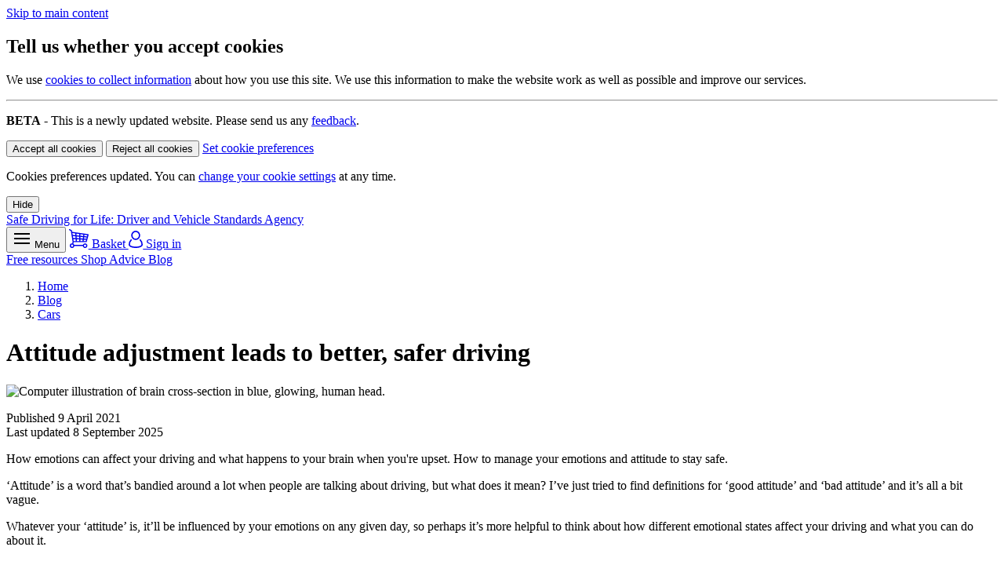

--- FILE ---
content_type: text/html; charset=utf-8
request_url: https://www.safedrivingforlife.info/blog/cars/attitude-adjustment-leads-better-safer-driving/
body_size: 34056
content:


<!DOCTYPE html>
<html class="no-js" lang="en">
  <head>
    
      <!-- Google Tag Manager -->
      <script nonce="4xTYqR5lz1FxivXXRS5xUw==">(function(w,d,s,l,i){w[l]=w[l]||[];w[l].push({'gtm.start':
        new Date().getTime(),event:'gtm.js'});var f=d.getElementsByTagName(s)[0],
        j=d.createElement(s),dl=l!='dataLayer'?'&l='+l:'';j.async=true;j.src=
        'https://www.googletagmanager.com/gtm.js?id='+i+dl;var n=d.querySelector('[nonce]');
        n&&j.setAttribute('nonce',n.nonce||n.getAttribute('nonce'));f.parentNode.insertBefore(j,f);
        })(window,document,'script','dataLayer','GTM\u002DTPVFP2B');</script>
      <!-- End Google Tag Manager -->
    

    <!-- Meta Pixel Code -->
    <script nonce="4xTYqR5lz1FxivXXRS5xUw==">
      function loadMetaPixel() {
        if (window.metaPixelInitialized) {
            return;
        }
        !function(f,b,e,v,n,t,s)
        {if(f.fbq)return;n=f.fbq=function(){n.callMethod?
        n.callMethod.apply(n,arguments):n.queue.push(arguments)};
        if(!f._fbq)f._fbq=n;n.push=n;n.loaded=!0;n.version='2.0';
        n.queue=[];t=b.createElement(e);t.async=!0;
        t.src=v;s=b.getElementsByTagName(e)[0];
        s.parentNode.insertBefore(t,s)}(window, document,'script',
        'https://connect.facebook.net/en_US/fbevents.js');
        fbq('init', '1238191377692347');
        fbq('track', 'PageView');
        window.metaPixelInitialized = true;
      }

      (function() {
        function getCookieValue(name) {
          const value = `; ${document.cookie}`;
          const parts = value.split(`; ${name}=`);
          if (parts.length === 2) {
            try {
              let cookieValue = parts.pop().split(';').shift();
              cookieValue = decodeURIComponent(cookieValue).replace(/\\054/g, ',').replace(/\\"/g, '"');
              if (cookieValue.startsWith('"') && cookieValue.endsWith('"')) {
                cookieValue = cookieValue.slice(1, -1);
              }
              return JSON.parse(cookieValue);
            } catch (e) {
              return null;
            }
          }
          return null;
        }

        const cookiePolicy = getCookieValue('cookies_policy');
        if (cookiePolicy && cookiePolicy.campaigns === true) {
          loadMetaPixel();
        }
      })();
    </script>
    <!-- End Meta Pixel Code -->

    
      <script src="https://static.safedrivingforlife.info/0a79138/frontend/smartbanner.js"></script>
      <meta name="apple-itunes-app" content="app-id=463295925">
       <!-- Android banner -->
      <meta name="smartbanner:title" content="Official DVSA Theory Test Kit">
      <meta name="smartbanner:author" content="Official DVSA">
      <meta name="smartbanner:button-google" content="Install" class="cms-button-block">
      <meta name="smartbanner:button-url-google" content="https://play.google.com/store/apps/details?id=uk.co.tso.ctt">
      <meta name="smartbanner:enabled-platforms" content="android">
      <!-- End android banner -->
    
    <meta charset="utf-8" />
    <title>
      
        Attitude adjustment leads to better, safer driving
      
    </title>
    <meta name="description" content="How emotions can affect your driving and what happens to your brain when you&#x27;re upset. How to manage your emotions and attitude to stay safe.">
    <meta name="viewport" content="width=device-width, initial-scale=1" />
    <meta name="theme-color" content="#233672">
    
    
    <meta name="twitter:card" content="">
<meta name="twitter:title" content="Attitude adjustment leads to better, safer driving">
<meta name="twitter:description" content="How emotions can affect your driving and what happens to your brain when you&#x27;re upset. How to manage your emotions and attitude to stay safe.">


<meta name="twitter:site" content="@safedrivinglife" />


<meta property="og:url" content="https://www.safedrivingforlife.info/blog/cars/attitude-adjustment-leads-better-safer-driving/" />
<meta property="og:title" content="Attitude adjustment leads to better, safer driving" />
<meta property="og:description" content="How emotions can affect your driving and what happens to your brain when you&#x27;re upset. How to manage your emotions and attitude to stay safe." />
<meta property="og:site_name" content="" />


<meta itemprop='url' content='https://www.safedrivingforlife.info/blog/cars/attitude-adjustment-leads-better-safer-driving/'/>
<meta itemprop="name" content="Attitude adjustment leads to better, safer driving">
<meta itemprop='description' content='How emotions can affect your driving and what happens to your brain when you&#x27;re upset. How to manage your emotions and attitude to stay safe.' />



    <link rel="shortcut icon" href="https://static.safedrivingforlife.info/0a79138/frontend/img/favicon.ico" type="image/x-icon">

    
    <link href="https://fonts.googleapis.com/css2?family=Roboto:wght@300;400;700&amp;family=Roboto+Condensed:wght@700&amp;display=swap" rel="stylesheet">
    <link rel="stylesheet" type="text/css" href="https://static.safedrivingforlife.info/0a79138/frontend/styles.css">

    
      
    
  </head>

  <body class="govuk-template__body ">
    <script nonce="4xTYqR5lz1FxivXXRS5xUw==">document.body.className = ((document.body.className) ? document.body.className + ' js-enabled' : 'js-enabled');</script>

    <span id="top"></span>
    <a href="#main-content" class="govuk-skip-link">Skip to main content</a>

    






<div id="global-cookie-message" class="gem-c-cookie-banner govuk-clearfix" data-module="cookie-banner" role="region"
     aria-label="cookie banner" data-nosnippet>
    <div id="global-cookie-options" class="gem-c-cookie-banner__wrapper govuk-width-container">
        <div class="govuk-grid-row">
            <div class=" govuk-grid-column-one-thirds">
                <div class="gem-c-cookie-banner__message">
                    <h2 class="govuk-heading-m">Tell us whether you accept cookies</h2>
                    <div class="rich-text"><p>We use <a href="/cookies-preferences/">cookies to collect information</a> about how you use this site. We use this information to make the website work as well as possible and improve our services.</p><p></p><hr/><p></p><p><b>BETA</b> - This is a newly updated website. Please send us any <a href="mailto:feedback@safedrivingforlife.info">feedback</a>.</p></div>
                </div>
                <div class="gem-c-cookie-banner__buttons">
                        <button class="govuk-button gem-c-button gem-c-button--inline" type="submit"
                                data-module="track-click" data-accept-cookies="true" data-track-category="cookieBanner"
                                data-track-action="Cookie banner accepted">Accept all cookies
                        </button>
                        <meta name="csrf-token" content="Tn2SOUPd85MHQi2GCoxWnuOjsI952SatvIZDJwQ8z7M51AyHtDIQlwsbxevt03lH"/>
                        <button class="govuk-button gem-c-button  gem-c-button--inline reject-all-cookies " data-accept-cookies="true"
                                type="submit" data-track-category="cookieBanner" >Reject all cookies
                        </button>
                        <a class="govuk-button gem-c-button gem-c-button--inline" role="button"
                           data-module="track-click" data-track-category="cookieBanner" data-accept-cookies="true"
                           data-track-action="Cookie banner settings clicked"
                           href="/cookies-preferences/">Set cookie
                            preferences</a>

                </div>
            </div>
        </div>
    </div>

    <div class="gem-c-cookie-banner__confirmation govuk-width-container" tabindex="-1">
        <div class="gem-c-cookie-banner__confirmation-message">
            <div class="rich-text"><p>Cookies preferences updated. You can <a href="/cookies-preferences/">change your cookie settings</a> at any time.</p></div>
        </div>
        <button class="gem-c-cookie-banner__hide-button" data-hide-cookie-banner="true" data-module="track-click"
                data-track-category="cookieBanner" data-track-action="Hide cookie banner">Hide
        </button>
    </div>
</div>

<script nonce="4xTYqR5lz1FxivXXRS5xUw==">

  document.addEventListener('DOMContentLoaded', function () {
    var acceptCookiesButton = document.querySelector('button[data-track-action="Cookie banner accepted"]');

    if (acceptCookiesButton) {
        acceptCookiesButton.addEventListener('click', function () {
            if (typeof loadMetaPixel === 'function') {
                setTimeout(function() {
                    loadMetaPixel();
                }, 100);
            }
        });
    }

    // Function to get a cookie's value by name
    function getCookie(name) {
        let cookieArray = document.cookie.split(';');
        for(let i = 0; i < cookieArray.length; i++) {
            let cookiePair = cookieArray[i].trim().split('=');
            if (cookiePair[0] === name) {
                return decodeURIComponent(cookiePair[1]);
            }
        }
        return null;
    }

    const csrftokenEl = document.querySelector("[name=csrf-token]");
    const csrftoken = csrftokenEl ? csrftokenEl.getAttribute('content') : '';

    var rejectCookiesButton = document.querySelector('.reject-all-cookies');
    var cookieBanner = document.getElementById('global-cookie-options');
    var confirmationMessage = document.querySelector('.gem-c-cookie-banner__confirmation');

    // Immediately hide the cookie banner if the preference has been set
    if (getCookie('userCookiePreference') === 'rejected') {
        if (cookieBanner) cookieBanner.style.display = 'none';
        return; // Stop further execution
    }

    if (rejectCookiesButton) {
        rejectCookiesButton.addEventListener('click', function () {
            fetch('/cookies/reject-cookies/', {
                method: 'POST',
                headers: {
                    'Content-Type': 'application/json',
                    'X-CSRFToken': csrftoken
                },
                credentials: 'include',
            })
            .then(response => {
                if (!response.ok) throw new Error('Network response was not ok.');
                return response.json();
            })
            .then(data => {
                if (data && data.cookies && Array.isArray(data.cookies)) {
                    data.cookies.forEach(cookie => {
                        setCookie(cookie.name, cookie.value, cookie.expires, cookie.secure, cookie.sameSite);
                    });
                    // Set a cookie to remember the user's preference
                    setCookie('userCookiePreference', 'rejected', 'Fri, 31 Dec 9999 23:59:59 GMT');
                } else {
                    console.error('Unexpected data format');
                }
                // console.log(data.message);
                if (cookieBanner) cookieBanner.style.display = 'none';
                if (confirmationMessage) confirmationMessage.style.display = 'block';
            })
            .catch(error => console.error('Error:', error));
        });
    }
});

function setCookie(name, value, expires, secure, sameSite) {
    let cookieString = `${name}=${encodeURIComponent(value)}; Path=/; Expires=${expires}`;
    if (secure) cookieString += '; Secure';
    cookieString += `; SameSite=${sameSite}`;
    document.cookie = cookieString;
}

</script>


    
    

    
    <header class="sdfl-header govuk-clearfix" role="banner">
      <nav class="sdfl-header__container govuk-width-container">
        <a href="/" class="govuk-link sdfl-header__logo" title="Go to the Safe Driving for Life homepage">
          Safe Driving for Life: Driver and Vehicle Standards Agency
        </a>
        <div class="sdfl-header__spacer"></div>
        <div class="sdfl-header__user">
          
        </div>
        <button type="button" class="sdfl-header__link sdfl-header__menu" id="toggle-menu">
          <svg xmlns="http://www.w3.org/2000/svg" class="sdfl-header__icon" width="24" height="24" viewBox="0 0 24 24">
            <path fill="currentColor" d="M2,5,L2,7,L22,7,L22,5,L2,5Z M2,11,L2,13,L22,13,L22,11,L2,11Z M2,17,L2,19,L22,19,L22,17,L2,17Z"/>
          </svg>
          Menu
          <i aria-hidden="true" class="fas fa-caret-down"></i>
        </button>
        <script nonce="4xTYqR5lz1FxivXXRS5xUw==">
          (function() {
            var menuButton = document.getElementById("toggle-menu");
            menuButton.setAttribute("aria-controls", "main-menu");
            menuButton.setAttribute("aria-expanded", "false");
            menuButton.addEventListener("click", function() {
              if (menuButton.parentNode.classList.contains("menu-open")) {
                menuButton.parentNode.classList.remove("menu-open");
                menuButton.setAttribute("aria-expanded", "false");
              } else {
                menuButton.parentNode.classList.add("menu-open");
                menuButton.setAttribute("aria-expanded", "true");
                window.requestAnimationFrame(function() {
                  var mainMenu = document.getElementById("main-menu");
                  mainMenu.focus();
                });
              }
            });
          })();
        </script>
        <a href="/shop/basket/" class="sdfl-header__link sdfl-header__basket">
          <svg xmlns="http://www.w3.org/2000/svg" class="sdfl-header__icon" width="24.65" height="23.646" viewBox="0 0 24.65 23.646" focusable="false">
            <path fill="currentColor" d="M21.646,16.845a.717.717,0,0,0,.693-.533l2.288-8.635a.717.717,0,0,0-.591-.893L3.929,3.884,3.663,2.246a.716.716,0,0,0-.381-.523L1.044.577A.717.717,0,1,0,.391,1.853l1.915.98L2.6,4.628v.008L3.227,8.5c0,.011,0,.022.005.033l1.233,7.6-.359,2.265c-.079-.007-.158-.011-.239-.011A2.88,2.88,0,1,0,6.724,21.6H17.317a2.88,2.88,0,1,0,.195-1.433H6.529a2.9,2.9,0,0,0-1.048-1.291L5.8,16.845ZM3.868,22.711a1.447,1.447,0,1,1,1.444-1.447A1.447,1.447,0,0,1,3.868,22.711Zm16.305-2.893a1.447,1.447,0,1,1-1.444,1.447A1.447,1.447,0,0,1,20.173,19.818ZM21.866,12.5l-3.11-.173.223-1.668L22.264,11Zm-4.545-.253L14.2,12.076V10.168l3.348.345ZM14.2,15.412v-1.9l2.926.163L16.9,15.412Zm-4.233,0L9.8,13.267l2.969.165v1.98ZM14.2,8.728V6.814l3.769.544-.232,1.735ZM12.771,8.58,9.406,8.232,9.237,6.1l3.534.509Zm0,1.441V12l-3.083-.171L9.52,9.685ZM8.244,11.745l-3.067-.17L4.792,9.2l3.279.338ZM5.413,13.023l2.945.164.175,2.225H5.8Zm12.931,2.389.221-1.658,2.925.163-.4,1.495ZM22.635,9.6,19.168,9.24l.224-1.677,3.643.525ZM7.783,5.888l.173,2.195-3.4-.351L4.17,5.367Zm0,0" transform="translate(-0.001 -0.498)"/>
          </svg>
          Basket
          


        </a>
        
          <a href="/accounts/login/" class="sdfl-header__link sdfl-header__login">
            <svg xmlns="http://www.w3.org/2000/svg" class="sdfl-header__icon" width="18.667" height="22.061" viewBox="0 0 18.667 22.061" focusable="false">
              <path fill="currentColor" d="M20.9,16.137a.848.848,0,1,0-1.193,1.206,7.584,7.584,0,0,1,2.265,5.428c0,1.038-2.975,2.545-7.636,2.545S6.7,23.809,6.7,22.77a7.584,7.584,0,0,1,2.236-5.4.848.848,0,1,0-1.2-1.2A9.271,9.271,0,0,0,5,22.772c0,2.756,4.808,4.242,9.333,4.242s9.333-1.487,9.333-4.242A9.266,9.266,0,0,0,20.9,16.137Z" transform="translate(-5 -4.953)"/>
              <path fill="currentColor" d="M14.939,14.879A5.939,5.939,0,1,0,9,8.939,5.939,5.939,0,0,0,14.939,14.879Zm0-10.182A4.242,4.242,0,1,1,10.7,8.939,4.242,4.242,0,0,1,14.939,4.7Z" transform="translate(-5.606 -3)"/>
            </svg>
            Sign in
          </a>
        
        <div class="sdfl-header__separator"></div>
        <div class="sdfl-header__links sdfl-header__links--anonymous" id="main-menu" tabindex="-1">
  
    <a href="/free-practice-tests/" class="sdfl-header__link" data-handle="only-anonymous">
      Free resources
    </a>
  
    <a href="/shop/" class="sdfl-header__link">
      Shop
    </a>
  
    <a href="/advice/" class="sdfl-header__link">
      Advice
    </a>
  
    <a href="/blog/" class="sdfl-header__link sdfl-header__link--active">
      Blog
    </a>
  
</div>

      </nav>
    </header>
    

    <div class="govuk-width-container">
      

      

      
        
      
    </div>

    
      
        <div class="sdfl-breadcrumbs">
          <div class="govuk-width-container">
            <div class="govuk-breadcrumbs">
              <ol class="govuk-breadcrumbs__list">
                
                  
                
                  
                    <li class="govuk-breadcrumbs__list-item">
                      <a class="govuk-breadcrumbs__link" href="/">Home</a>
                    </li>
                  
                
                  
                    <li class="govuk-breadcrumbs__list-item">
                      <a class="govuk-breadcrumbs__link" href="/blog/">Blog</a>
                    </li>
                  
                
                  
                    <li class="govuk-breadcrumbs__list-item">
                      <a class="govuk-breadcrumbs__link" href="/blog/cars/">Cars</a>
                    </li>
                  
                
                
              </ol>
            </div>
          </div>
        </div>
      
    

    <main class="sdfl-main-wrapper" id="main-content" role="main">
      
  <header class="sdfl-title">
    <h1 class="sdfl-title__text">Attitude adjustment leads to better, safer driving</h1>
  </header>


      

  <div class="govuk-grid-row">

    <div class="govuk-grid-column-two-thirds">
      <p class="govuk-body-l"><img alt="Computer illustration of brain cross-section in blue, glowing, human head." height="330" src="https://media.safedrivingforlife.info/images/brain-illustration_0d7reqd.min-800x450.jpg" width="630"></p>
      <p class="govuk-body-s">
        Published 9 April 2021<br>
        Last updated 8 September 2025
      </p>
      <p class="govuk-body-l">How emotions can affect your driving and what happens to your brain when you&#x27;re upset. How to manage your emotions and attitude to stay safe.</p>
      
        <div class="rich-text"><p data-block-key="dyhxz">‘Attitude’ is a word that’s bandied around a lot when people are talking about driving, but what does it mean? I’ve just tried to find definitions for ‘good attitude’ and ‘bad attitude’ and it’s all a bit vague.</p><p data-block-key="39qui">Whatever your ‘attitude’ is, it’ll be influenced by your emotions on any given day, so perhaps it’s more helpful to think about how different emotional states affect your driving and what you can do about it.</p><h2 data-block-key="b79ig" id="">What happens to your brain when you’re upset?</h2><p data-block-key="mab0h">You’ve probably been told that you should not drive when you’re angry or upset, but have you been told why and what effects these emotions could have on your performance?</p><p data-block-key="3578q">Well, neurologists and psychologists have discovered that our brains process emotion in two stages.</p><ol><li data-block-key="0e4hf">We unconsciously evaluate the significance of an emotion. This is like your brain asking itself ‘How does this make me feel?’ This will happen hundreds of times a day, usually without you even knowing it.</li><li data-block-key="su6ji">If the emotion is strong enough, then it comes to the front of your mind and you must attend to it. It competes for your attention, whether you want it to or not.</li></ol><p data-block-key="bkt53">We all have a limited capacity for processing information and when the brain is dealing with strong emotion, it’s not so able to deal with other demands – like concentrating on what’s happening on the road ahead, responding to hazards and making quick decisions.</p><h2 data-block-key="aquwk" id="">Who says so?</h2><p data-block-key="f7w3f">There’s been lots of research into the effects of emotion on attention. Very simply, here’s what happened in one study.</p><p data-block-key="ats6w">There were two groups of people: one was put into a ‘sad mood’ by the researchers, using music and by asking the individuals to recall their unhappiest memories. The other group was kept in a ‘neutral mood’ – neither particularly sad nor happy.</p><p data-block-key="1z4x5">Both groups then took part in various tasks involving emotionally neutral sounds and images and the ‘sad group’ was 50% less able to carry out the tasks. The researchers said</p><p data-block-key="solye">‘Our findings suggest that sadness can significantly increase distraction.’</p><h2 data-block-key="7kfev" id="">What can you do about it?</h2><p data-block-key="hgfmj">Of course, we cannot prevent ourselves from feeling emotions. As the scientists have discovered, they’re triggered automatically and it’s not usually practical to put everything on hold until we’re feeling perfectly calm and happy. What we can do is recognise when our emotions are diverting our attention to the point that our concentration will be seriously affected, and find a way to deal with them in safety; that is, not when we’re behind the wheel of a big metal machine!</p><p data-block-key="9r0wk">Now you know how your emotions are processed and the effect they can have on your attention, you may think twice before driving when you’re really wound up. There are ways you can calm yourself down, of course. You cannot beat a bit of deep breathing, but here are a couple of other suggestions for dealing with emotions that may affect your concentration.</p><ul><li data-block-key="2e9oi">Examine how you feel and give your emotion a name: ‘frustration’, ‘disappointment’, ‘rejection’, and so on.</li><li data-block-key="vqla7">Once you know exactly what it is you’re feeling, see if you can change its angle (this is sometimes called ‘reframing’). For example, you could ask yourself what you’ve learnt from the experience that made you feel this way. This takes some effort, but the more often you do it, the easier it’ll become.</li></ul><p data-block-key="7hjbr">Take charge – as Oscar Wilde said</p><p data-block-key="31lyg">‘I don’t want to be at the mercy of my emotions. I want to use them, to enjoy them, and to dominate them.’</p></div>
      
        






<div class="gem-c-share-links">
  
    <h2 class="gem-c-share-links__title">Share this page</h2>
  
  <ul class="gem-c-share-links__list">
    
      <li class="gem-c-share-links__list-item">
  <a target="_blank" rel="noopener noreferrer external" class="gem-c-share-links__link" href="https://www.facebook.com/sharer/sharer.php?u=https%3A//www.safedrivingforlife.info/blog/cars/attitude-adjustment-leads-better-safer-driving/">
    <span class="gem-c-share-links__link-icon">
      
        <svg xmlns="http://www.w3.org/2000/svg" width="32" height="32">
          <path fill="currentColor" d="M31.006 0H.993A.997.997 0 0 0 0 .993v30.014c0 .55.452.993.993.993h30.013a.998.998 0 0 0 .994-.993V.993A.999.999 0 0 0 31.006 0z"></path>
          <path fill="#FFF" d="M17.892 10.751h1.787V8.009L17.216 8c-2.73 0-3.352 2.045-3.352 3.353v1.828h-1.581v2.824h1.581V24h3.322v-7.995h2.242l.291-2.824h-2.533V11.52c.001-.623.415-.769.706-.769z"></path>
        </svg>
      
    </span>
    <span class="govuk-visually-hidden">
      Share on
    </span>
    Facebook
  </a>
</li>

    
      <li class="gem-c-share-links__list-item">
  <a target="_blank" rel="noopener noreferrer external" class="gem-c-share-links__link" href="https://twitter.com/share?url=https%3A//www.safedrivingforlife.info/blog/cars/attitude-adjustment-leads-better-safer-driving/&amp;text=Attitude%20adjustment%20leads%20to%20better%2C%20safer%20driving">
    <span class="gem-c-share-links__link-icon">
      
        <svg xmlns="http://www.w3.org/2000/svg" width="32" height="32">
          <path fill="currentColor" d="M31.007 0H.993A.999.999 0 0 0 0 .993v30.014c0 .55.452.993.993.993h30.014a.997.997 0 0 0 .993-.993V.993A.998.998 0 0 0 31.007 0z"/>
          <path fill="#FFF" d="M8 21.027a9.286 9.286 0 0 0 5.032 1.475c6.038 0 9.34-5.002 9.34-9.339 0-.143-.004-.284-.012-.425a6.619 6.619 0 0 0 1.639-1.699c-.6.265-1.234.439-1.885.516a3.287 3.287 0 0 0 1.443-1.816 6.571 6.571 0 0 1-2.086.797 3.28 3.28 0 0 0-5.592 2.993 9.311 9.311 0 0 1-6.766-3.43 3.294 3.294 0 0 0-.443 1.651 3.28 3.28 0 0 0 1.46 2.732 3.278 3.278 0 0 1-1.488-.411v.041a3.288 3.288 0 0 0 2.633 3.22 3.28 3.28 0 0 1-1.481.055 3.285 3.285 0 0 0 3.065 2.281 6.59 6.59 0 0 1-4.076 1.404A6.76 6.76 0 0 1 8 21.027z"/>
        </svg>
      
    </span>
    <span class="govuk-visually-hidden">
      Share on
    </span>
    Twitter
  </a>
</li>

    
      <li class="gem-c-share-links__list-item">
  <a target="_blank" rel="noopener noreferrer external" class="gem-c-share-links__link" href="mailto:?subject=Attitude%20adjustment%20leads%20to%20better%2C%20safer%20driving&amp;body=https%3A//www.safedrivingforlife.info/blog/cars/attitude-adjustment-leads-better-safer-driving/">
    <span class="gem-c-share-links__link-icon">
      
        <svg xmlns="http://www.w3.org/2000/svg" width="32" height="32" viewBox="9 9 32 32"><path fill="currentColor" d="M9 9h32v32H9V9z"/><path fill="#FFF" d="M34.983 18.76v12.48H15.016V18.76h19.967m2.496-2.496H12.52v17.472h24.959V16.264z"/><path fill="none" stroke="#FFF" stroke-width="2.496" stroke-miterlimit="10" d="M14.59 18.963L25 26.945l10.263-7.869"/></svg>
      
    </span>
    <span class="govuk-visually-hidden">
      Share on
    </span>
    Email
  </a>
</li>

    
  </ul>
</div>


      
    </div>
    
      <div class="govuk-grid-column-one-third">
          <div class="gem-c-related-navigation">
  <h2 class="gem-c-related-navigation__main-heading">
    Related blog articles
  </h2>
  <nav role="navigation" class="gem-c-related-navigation__nav-section">
    <ul class="gem-c-related-navigation__link-list">
      
        <li class="gem-c-related-navigation__link">
  <a href="/blog/cars/how-to-drive-safely-near-hgvs/" class="govuk-link">How to drive safely near HGVs</a>
</li>

      
        <li class="gem-c-related-navigation__link">
  <a href="/blog/cars/inappropriate-speed-what-it-is-and-how-to-avoid-it/" class="govuk-link">Inappropriate speed – what it is and how to avoid it</a>
</li>

      
        <li class="gem-c-related-navigation__link">
  <a href="/blog/cars/how-to-avoid-driving-tired/" class="govuk-link">How to avoid driving tired</a>
</li>

      
        <li class="gem-c-related-navigation__link">
  <a href="/blog/cars/how-to-control-your-driving-test-nerves/" class="govuk-link">How to control your driving test nerves</a>
</li>

      
        <li class="gem-c-related-navigation__link">
  <a href="/blog/cars/more-safe-driving-tips-for-young-male-drivers/" class="govuk-link">More safe driving tips for young male drivers</a>
</li>

      
    </ul>
  </nav>
</div>

      </div>
    

  </div>




      

      
        <hr class="govuk-section-break govuk-section-break--xl">
        <div class="sdfl-back-to-top">
          <a href="#top" class="govuk-link">
            <i aria-hidden="true" class="fas fa-arrow-up"></i>Back to top
          </a>
        </div>
      
    </main>

    
    <footer class="govuk-footer" role="contentinfo">
      <div class="govuk-width-container ">
        <div class="govuk-footer__navigation">
          <div class="govuk-footer__section">
              
  <h2 class="govuk-footer__heading govuk-heading-m">Services and information</h2>

<ul class="govuk-footer__list govuk-footer__list--columns-2">
  
    <li class="govuk-footer__list-item">
      <a class="govuk-footer__link" href="/free-practice-tests/">
        Free tests
      </a>
    </li>
  
    <li class="govuk-footer__list-item">
      <a class="govuk-footer__link" href="/shop/">
        Shop
      </a>
    </li>
  
    <li class="govuk-footer__list-item">
      <a class="govuk-footer__link" href="/advice/">
        Advice
      </a>
    </li>
  
    <li class="govuk-footer__list-item">
      <a class="govuk-footer__link" href="/blog/">
        Blog
      </a>
    </li>
  
    <li class="govuk-footer__list-item">
      <a class="govuk-footer__link" href="/redeem/">
        Redeem
      </a>
    </li>
  
    <li class="govuk-footer__list-item">
      <a class="govuk-footer__link" href="/faq/">
        FAQ
      </a>
    </li>
  
    <li class="govuk-footer__list-item">
      <a class="govuk-footer__link" href="/contact/">
        Contact
      </a>
    </li>
  
    <li class="govuk-footer__list-item">
      <a class="govuk-footer__link" href="/about/">
        About
      </a>
    </li>
  
    <li class="govuk-footer__list-item">
      <a class="govuk-footer__link" href="/advertise-with-us/">
        Advertise with us
      </a>
    </li>
  
    <li class="govuk-footer__list-item">
      <a class="govuk-footer__link" href="/stakeholders/">
        Stakeholders and Partners
      </a>
    </li>
  
    <li class="govuk-footer__list-item">
      <a class="govuk-footer__link" href="/supplierzone/">
        Supplier Zone
      </a>
    </li>
  
</ul>

          </div>
          <div class="govuk-footer__section">
            
  <h2 class="govuk-footer__heading govuk-heading-m">Advice</h2>

<ul class="govuk-footer__list">
  
    <li class="govuk-footer__list-item">
      <a class="govuk-footer__link" href="/advice/car-driving/">
        Car drivers
      </a>
    </li>
  
    <li class="govuk-footer__list-item">
      <a class="govuk-footer__link" href="/advice/motorcycle-riding/">
        Motorcycle riders
      </a>
    </li>
  
    <li class="govuk-footer__list-item">
      <a class="govuk-footer__link" href="/advice/lgv-driving/">
        Heavy goods vehicle drivers
      </a>
    </li>
  
    <li class="govuk-footer__list-item">
      <a class="govuk-footer__link" href="/advice/bus-driving/">
        Bus and coach drivers
      </a>
    </li>
  
    <li class="govuk-footer__list-item">
      <a class="govuk-footer__link" href="/advice/instructors-and-trainers/">
        Instructors and trainers
      </a>
    </li>
  
    <li class="govuk-footer__list-item">
      <a class="govuk-footer__link" href="/advice/other-driving-and-riding-careers/">
        Other driving and riding careers
      </a>
    </li>
  
</ul>

          </div>
        </div>
        <hr class="govuk-footer__section-break">
        <div class="govuk-footer__meta">
          <div class="govuk-footer__meta-item govuk-footer__meta-item--grow">

            <ul class="govuk-footer__inline-list sdfl-footer__social-media">
              
                <li class="govuk-footer__inline-list-item">
                  <a class="govuk-footer__link sdfl-social-media-icon sdfl-social-media-icon--instagram" href="https://www.instagram.com/safe.driving.for.life/" target="_blank">
                    <span class="govuk-visually-hidden">Instagram</span>
                  </a>
                </li>
              
              
                <li class="govuk-footer__inline-list-item">
                  <a class="govuk-footer__link sdfl-social-media-icon sdfl-social-media-icon--facebook" href="http://facebook.com/safedrivinglife" target="_blank">
                    <span class="govuk-visually-hidden">Facebook</span>
                  </a>
                </li>
              
              
                <li class="govuk-footer__inline-list-item">
                  <a class="govuk-footer__link sdfl-social-media-icon sdfl-social-media-icon--youtube" href="https://www.youtube.com/channel/UCLnMESs5EE7Pm1KgEiiaXLg/videos" target="_blank">
                    <span class="govuk-visually-hidden">YouTube</span>
                  </a>
                </li>
              
              
                <li class="govuk-footer__inline-list-item">
                  <a class="govuk-footer__link sdfl-social-media-icon sdfl-social-media-icon--tiktok" href="https://www.tiktok.com/@safe.driving.for.life?lang=en" target="_blank">
                    <span class="govuk-visually-hidden">TikTok</span>
                  </a>
                </li>
              
            </ul>

            <ul class="govuk-footer__inline-list">
  
    <li class="govuk-footer__inline-list-item">
      <a class="govuk-footer__link" href="/privacy/">
        Privacy
      </a>
    </li>
  
    <li class="govuk-footer__inline-list-item">
      <a class="govuk-footer__link" href="/accessibility-statement/">
        Accessibility Statement
      </a>
    </li>
  
    <li class="govuk-footer__inline-list-item">
      <a class="govuk-footer__link" href="/terms-and-conditions/">
        Terms and conditions
      </a>
    </li>
  
</ul>


            <div class="govuk-footer__licence-logo">
              <span class="govuk-visually-hidden">
                TSO, a Williams Lea company. Driver and Vehicle Standards Agency.
              </span>
            </div>
            <span class="govuk-footer__licence-description">

              TSO is proud to be DVSA’s official publishing partner.
            </span>
          </div>
        </div>
      </div>
    </footer>
    

    
    <script nonce="4xTYqR5lz1FxivXXRS5xUw==">
      window.SDFLConfig = {};
      window.SDFLConfig.cspNonce = "4xTYqR5lz1FxivXXRS5xUw\u003D\u003D";
      
        window.SDFLConfig.vueScript = "https://static.safedrivingforlife.info/0a79138/frontend\u002Dvue/js/app.js";
      
      
        window.SDFLConfig.sentry = {
          dsn: "https://2fef17899b924da6b4453a199ffbf12f@sentry.io/5040604",
          environment: "production"
        };
      
      window.SDFLConfig.analytics = {};
      
        window.SDFLConfig.analytics.account = "G\u002DK0RD8ZFQ9J";
      
      
        window.SDFLConfig.analytics.cookielessAccount = "UA\u002D34216407\u002D2";
      
    </script>
    
      <script id="advert-config" type="application/json">{"leaderboard": [82563], "skyscraper": [], "mpu": [82557]}</script>
      <script nonce="4xTYqR5lz1FxivXXRS5xUw==">
        window.SDFLConfig.adverts = JSON.parse(document.querySelector("script#advert-config").textContent || "{}");
      </script>
    
    <script src="https://static.safedrivingforlife.info/0a79138/frontend/vendor.js"></script>
    <script src="https://static.safedrivingforlife.info/0a79138/frontend/main.js"></script>

    
      
    
    
      <!-- Google Tag Manager (noscript) -->
      <noscript><iframe src="https://www.googletagmanager.com/ns.html?id=GTM-TPVFP2B"
      height="0" width="0" style="display:none;visibility:hidden"></iframe></noscript>
      <!-- End Google Tag Manager (noscript) -->
    
  </body>
</html>
